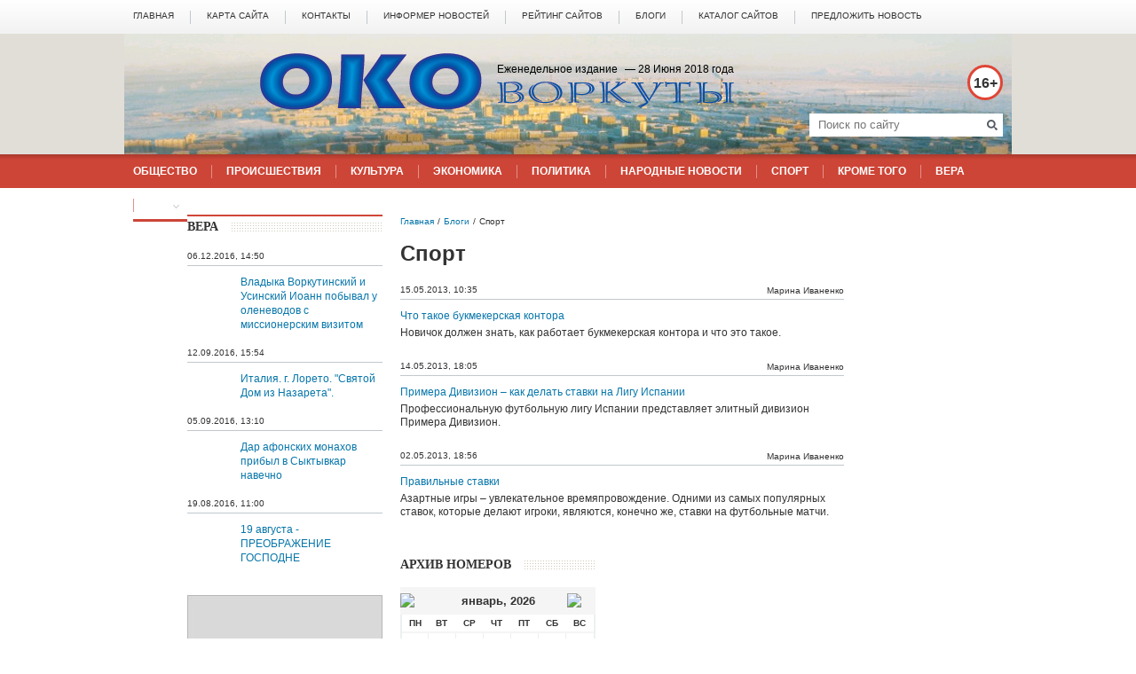

--- FILE ---
content_type: text/html; charset=utf-8
request_url: https://okovorkuty.ru/blogi/vse-o-sporte/
body_size: 21076
content:
<!DOCTYPE html>
<html lang='ru' xmlns='http://www.w3.org/1999/xhtml'>
<head>
	<meta charset='utf-8' />
	<title>Спорт</title>

	<link type='text/css' rel='stylesheet' href='/tpl/tri/css/tri.css?v=0.23815' />
	<link type='text/css' rel='stylesheet' href='/js/bxslider/jquery.bxslider.css' />
	<link type='text/css' rel='stylesheet' href='/js/fancybox/jquery.fancybox.css' />
<style type='text/css'>
.calend_table {
	background:#fff;
	color: #7f8c8d;
	width: 100%;
}

.calend_table td {
	vertical-align: middle !important;
}

.days_table {
	border: 2px solid #ecf0f1;
	border-top: none;
	border-bottom-width: 1px;
}

.days {
	font: bold 10px/19px "Arial";
	text-align: center;
	text-transform: uppercase;
	border-bottom: 2px solid #f5f5f5;
	color: #333;
}

.day, .no_day {
	font: normal 12px/30px "Arial";
	border-left: 1px solid #ecf0f1;
	border-bottom: 1px solid #ecf0f1;
	text-align: center;
	vertical-align: middle;
}
.day a {
	text-decoration: underline;
}
.day:hover {
	cursor: pointer;
	background: #d04638;
	color: #fff;
}
.day:hover a {
	color: #fff;
}

.days_table tr td.day:first-child {
	border-left: none;
}

.day_curr {
	font: 700 13px/30px "PT Sans Bold";
	color: #353535;
}


.navig_form {
	height: 31px;
	background: #f5f5f5;
	font-size: 0;
	line-height: 0;
}
.navig_date {
	width: 156px;
	font: bold 13px/31px "Arial";
	color: #333;
	vertical-align: top;
	text-align: center;
}
.navig_date a {
	color: #333;
}
.navig_date a:hover {
	text-decoration: underline;
}</style>
<script type='text/javascript'>var SUB_FOLDER = '', NETCAT_PATH = '/netcat/';</script>
<script type='text/javascript' src='/netcat/admin/js/lib.js'></script>
<script type='text/javascript' src='/netcat/modules/calendar/calendar.js'></script>

</head>
<body>
<div class='main'>

	<div class='navTop'><div class='col'><ul class='navUl'><li><a href='/' title='Главная' class='fst'><span>Главная</span></a></li><li><a href='/map-site/' title='Карта сайта'><span>Карта сайта</span></a></li><li><a href='/kontakty/' title='Контакты'><span>Контакты</span></a></li><li><a href='/news-for-informer/' title='Информер новостей'><span>Информер новостей</span></a></li><li><a href='/selection-of-sites/' title='Рейтинг сайтов'><span>Рейтинг сайтов</span></a></li><li><a href='/blogi/' title='Блоги'><span>Блоги</span></a></li><li><a href='/sites-of-catalog/' title='Каталог сайтов'><span>Каталог сайтов</span></a></li><li><a href='/narodnye-novosti/add_news.html' title='Предложить новость'><span>Предложить новость</span></a></li></ul></div></div>

	<div class='header'>
		<div class='col'>
			<div class='colRight'>
				<span class='teenNum'>16+</span>
				<div class='clear'></div>
				<form class='search' action='/search/' method='get'>
					<input type='hidden' name='action' value='index' />
					<input type='text' name='text' placeholder='Поиск по сайту' /><button type='submit'></button>
				</form>
			</div>
			<span class='lastNumDate'> &mdash; <span>28 Июня 2018 года</span></span>
			<div class='pprHead'>Око Воркуты</div>
			<span class='pprHeadDesc'>Еженедельное издание</span>
		</div>
	</div>
	
	<div class='nav'><div class='col'><ul class='navUl'><li><a href='/obshchestvo-stati/' title='Общество' class='fst'><span>Общество</span></a></li><li><a href='/zakon-i-proisshestviya/' title='Происшествия'><span>Происшествия</span></a></li><li><a href='/maintain-culture/' title='Культура'><span>Культура</span></a></li><li><a href='/vesti-ekonomiki/' title='Экономика'><span>Экономика</span></a></li><li><a href='/power-and-politics/' title='Политика'><span>Политика</span></a></li><li><a href='/narodnye-novosti/' title='Народные новости'><span>Народные новости</span></a></li><li><a href='/sportivnyye-dostizheniya/' title='Спорт'><span>Спорт</span></a></li><li><a href='/inaya-informatsiya/' title='Кроме того'><span>Кроме того</span></a></li><li><a href='/vera/' title='Вера'><span>Вера</span></a></li><li class='more'><a href='#' class='lst'><span>Ещё</span></a><div class='dropMenu nojs'><span class='arrow'><span class='l0'></span><span class='l1'></span><span class='l2'></span><span class='l3'></span><span class='l4'></span><span class='l5'></span><span class='l6'></span><span class='l7'></span></span><ul><li><a href='/afisha/' title='Афиша'>Афиша</a></li><li><a href='/question-and-answer-interview/' title='Интервью'>Интервью</a></li></ul></div></li></ul></div></div>

	
    
	<div class='content1'>
		<div class='col'>
		
			
		
			<div class='colLeft'>

				

				
<div class='section popular'><div class='secHead cRed'><h4>Вера</h4></div>
<div class='item fst'>
	<div class='head'>
		
		<span class='date'>06.12.2016, 14:50</span>
	</div>
	<a class='link' href='/vera/post-06-12-2016-vladyka-vorkutinskiy-i-usinskiy-ioann-pobyval-u-olenevodov-s-missionerskim-vizitom.html'>Владыка Воркутинский и Усинский Иоанн побывал у оленеводов с миссионерским визитом</a>
</div>
<div class='item'>
	<div class='head'>
		
		<span class='date'>12.09.2016, 15:54</span>
	</div>
	<a class='link' href='/vera/post-12-09-2016-italiya-g-loreto-svyatoy-dom-iz-nazareta.html'>Италия. г. Лорето. "Святой Дом из Назарета".</a>
</div>
<div class='item'>
	<div class='head'>
		
		<span class='date'>05.09.2016, 13:10</span>
	</div>
	<a class='link' href='/vera/post-05-09-2016-dar-afonskih-monahov-pribyl-v-syktyvkar-navechno.html'>Дар афонских монахов прибыл в Сыктывкар навечно</a>
</div>
<div class='item'>
	<div class='head'>
		
		<span class='date'>19.08.2016, 11:00</span>
	</div>
	<a class='link' href='/vera/post-19-08-2016-19-avgusta-preobrazhenie-gospodne.html'>19 августа - ПРЕОБРАЖЕНИЕ ГОСПОДНЕ</a>
</div></div>
			
				<a class='advBanners' href='/reklama-na-saite/'><img src='/tpl/tri/images/adv220x380.jpg' alt='' /></a>

				<div class='section'><div class='secHead cRed'><h4>Реклама</h4></div>
<img src='/files/1/199/Shuby_mart_.jpg' style='max-width: 220px;' /><div class='vsp'></div>
<img src='/files/1/199/Memorial3.jpg' style='max-width: 220px;' /><div class='vsp'></div>
<img src='/files/1/199/hudozhnik_fevral_.jpg' style='max-width: 220px;' /><div class='vsp'></div>
<img src='/files/1/199/Vanny.jpg' style='max-width: 220px;' /><div class='vsp'></div>
<img src='/files/1/199/Sauna_Fevral_.jpg' style='max-width: 220px;' /><div class='vsp'></div>
<img src='/files/1/199/GruzNov.jpg' style='max-width: 220px;' /><div class='vsp'></div><div class='clear'></div></div>				

				
<div class='section fotogalery bxslider1w'><div class='secHead cRed'><h4>Фотогалерея</h4></div><ul class='bxslider1' id='photo-slider'>
<li><a href='/photo-news/album_1.html'><img src='/files/56/115/0_5a736_1c983849__3_XL_thumb.jpg' /></a></li>
<li><a href='/photo-news/album_1.html'><img src='/files/56/115/0_732cf_6cd5974a__5_XL_thumb.jpg' /></a></li>
<li><a href='/photo-news/album_1.html'><img src='/files/56/115/0_71f3b_c2ec507b_XL_thumb.jpg' /></a></li>
<li><a href='/photo-news/album_1.html'><img src='/files/56/115/0_59db4_11a1664f_XL_thumb.jpg' /></a></li>
<li><a href='/photo-news/album_1.html'><img src='/files/56/115/0_65654_cc6e6480__7_XXL_thumb.jpg' /></a></li>
<li><a href='/photo-news/album_1.html'><img src='/files/56/115/0_5d15d_55193c9c_XL_thumb.jpg' /></a></li>
<li><a href='/photo-news/album_1.html'><img src='/files/56/115/0_67ca9_53b3cf18_XL_thumb.jpg' /></a></li>
<li><a href='/photo-news/album_1.html'><img src='/files/56/115/0_85880_90e1375c_XL_thumb.jpg' /></a></li></ul><div class='allFoto'><a class='button blue' href='/photo-news/'>Показать все фотографии</a></div></div>
				
				
		
			</div>

			<div class='colMid'>

<div class='breadcrumbs'><a href='/'>Главная</a> <span class='brdCrmbDelim'>/</span> <a href='/blogi/'>Блоги</a> <span class='brdCrmbDelim'>/</span> <span>Спорт</span></div>
<!-- content --><div class='section'><div class='secHead'><h1 class='subHeadh1'>Спорт</h1></div>
<div class='item fst'>
	<div class='head'>
		
		<span class='link2theme'>Марина Иваненко</span>
		<span class='date'>15.05.2013, 10:35</span>
	</div>
	<a class='link' href='/sportivnyye-dostizheniya/post-15-05-2013-chto-takoe-bukmekerskaya-kontora.html'>Что такое букмекерская контора</a>
	<div class='text'><noindex>Новичок должен знать, как работает букмекерская контора и что это такое.</noindex></div>
</div>
<div class='item'>
	<div class='head'>
		
		<span class='link2theme'>Марина Иваненко</span>
		<span class='date'>14.05.2013, 18:05</span>
	</div>
	<a class='link' href='/sportivnyye-dostizheniya/post-14-05-2013-primera-divizion-kak-delat-stavki-na-ligu-ispanii.html'>Примера Дивизион – как делать ставки на Лигу Испании</a>
	<div class='text'><noindex>Профессиональную футбольную лигу Испании представляет элитный дивизион Примера Дивизион.</noindex></div>
</div>
<div class='item'>
	<div class='head'>
		
		<span class='link2theme'>Марина Иваненко</span>
		<span class='date'>02.05.2013, 18:56</span>
	</div>
	<a class='link' href='/sportivnyye-dostizheniya/post-02-05-2013-pravilnye-stavki.html'>Правильные ставки</a>
	<div class='text'><noindex>Азартные игры &ndash; увлекательное времяпровождение. Одними из самых популярных ставок, которые делают игроки, являются, конечно же, ставки на футбольные матчи.</noindex></div>
</div></div>
<!-- /content -->
	
			</div>

			<div class='colRight'>
							
				<div id='nc_calendar_block'><div class='section archive'><div class='secHead'><h4>Архив номеров</h4></div><table cellpadding='0' cellspacing='0' class='calend_table'><tr class='navig_form'>
	<td class='navig_butt'><img src='/netcat/modules/calendar/images/left_arr_w_tri.png' onclick='nc_calendar_generate(20, 12, 2025); return false;' alt='декабрь' title='декабрь' /></td>
	<td class='navig_date'>
		<span class='month_link'><a href='/arkhivnyye-novosti/2026/01/'>январь</a></span>,
		<span class='year_link'><a href='/arkhivnyye-novosti/2026/'>2026</a></span>
	</td>
	<td class='navig_butt'><img src='/netcat/modules/calendar/images/right_arr_w_tri.png' onclick='nc_calendar_generate(20, 2, 2026); return false;' alt='февраль' title='февраль' /></td>
</tr><tr><td colspan='3'><table cellpadding='0' cellspacing='0' width='100%' class='days_table'><tr><td class='days'>пн</td><td class='days'>вт</td><td class='days'>ср</td><td class='days'>чт</td><td class='days'>пт</td><td class='days days_sun'>сб</td><td class='days days_sun_right'>вс</td></tr><tr><td class='day no_day'>&nbsp;</td><td class='day no_day'>&nbsp;</td><td class='day no_day'>&nbsp;</td><td class='day'>1</td><td class='day'>2</td><td class='day day_sun'>3</td><td class='day day_sun_right'>4</td></tr><tr><td class='day'>5</td><td class='day'>6</td><td class='day'>7</td><td class='day'>8</td><td class='day'>9</td><td class='day day_sun'>10</td><td class='day day_sun_right'>11</td></tr><tr><td class='day'>12</td><td class='day'>13</td><td class='day'>14</td><td class='day'>15</td><td class='day'>16</td><td class='day day_sun'>17</td><td class='day day_sun_right'>18</td></tr><tr><td class='day'>19</td><td class='day day_curr'>20</td><td class='day'>21</td><td class='day'>22</td><td class='day'>23</td><td class='day day_sun'>24</td><td class='day day_sun_right'>25</td></tr><tr><td class='day'>26</td><td class='day'>27</td><td class='day'>28</td><td class='day'>29</td><td class='day'>30</td><td class='day day_sun'>31</td><td class='day no_day_sun_right'>&nbsp;</td></tr><tr><td class='day no_day'>&nbsp;</td><td class='day no_day'>&nbsp;</td><td class='day no_day'>&nbsp;</td><td class='day no_day'>&nbsp;</td><td class='day no_day'>&nbsp;</td><td class='day no_day_sun'>&nbsp;</td><td class='day no_day_sun_right'>&nbsp;</td></tr></table></td></tr></table></div></div>
<input type='hidden' id='calendar_cc' value='118' />
<input type='hidden' id='calendar_theme' value='3' />
<input type='hidden' id='calendar_field' value='Date' />
<input type='hidden' id='calendar_filled' value='' />
<input type='hidden' id='calendar_querydate' value='' />


				<a href='/spasi-zhizn-vozmi-sobaku-iz-prijuta/' class='advBanners'><img src='/images/spasi.jpg' /></a>

				
<div class='section interview'><div class='secHead cRed'><h4>Афиша</h4></div>
<div class='item fst'>
	<div class='head'>
		
		<span class='date'>11.04.2016, 11:26</span>
	</div>
	<a class='link' href='/afisha/post-11-04-2016-gorodskaya-afisha-11-17-aprelya.html'>ГОРОДСКАЯ АФИША 11– 17 АПРЕЛЯ</a>
</div>
<div class='item'>
	<div class='head'>
		
		<span class='date'>21.03.2016, 11:51</span>
	</div>
	<a class='link' href='/afisha/post-21-03-2016-gorodskaya-afisha-25-marta-03-aprelya.html'>ГОРОДСКАЯ АФИША 25 МАРТА – 03 АПРЕЛЯ</a>
</div>
<div class='item'>
	<div class='head'>
		
		<span class='date'>18.03.2016, 15:00</span>
	</div>
	<a class='link' href='/afisha/post-18-03-2016-gorodskaya-afisha-18-27-marta.html'>ГОРОДСКАЯ АФИША 18 – 27 МАРТА</a>
</div>
<div class='item'>
	<div class='head'>
		
		<span class='date'>20.04.2015, 11:19</span>
	</div>
	<a class='link' href='/afisha/post-20-04-2015-biblionoch-2015.html'>Библионочь-2015</a>
</div></div>

				

				<div class='section popular'><div class='secHead cRed'><h4>Народные новости</h4></div>
<div class='item fst'>
	<div class='head'>
		<a class='link2theme' href='/narodnye-novosti/'>Народные новости</a>
		<span class='date'>25.03.2016, 11:12</span>
	</div>
	<img class='picSmall' src='/tpl/tri/images/picBigNo.jpg' />
	<a class='link' href='/narodnye-novosti/post-25-03-2016-virtualnaya-realnost-v-gpou-vgek.html'>Виртуальная реальность в ГПОУ "ВГЭК"</a>
</div>
<div class='item'>
	<div class='head'>
		<a class='link2theme' href='/narodnye-novosti/'>Народные новости</a>
		<span class='date'>01.05.2015, 02:17</span>
	</div>
	<img class='picSmall' src='/tpl/tri/images/picBigNo.jpg' />
	<a class='link' href='/narodnye-novosti/post-01-05-2015-70-letiyu-pobedy.html'>70-летию Победы</a>
</div>
<div class='item'>
	<div class='head'>
		<a class='link2theme' href='/narodnye-novosti/'>Народные новости</a>
		<span class='date'>05.03.2015, 00:00</span>
	</div>
	<img class='picSmall' src='/tpl/tri/images/picBigNo.jpg' />
	<a class='link' href='/narodnye-novosti/post-05-03-2015-obraschenie-lidera-obscherossiyskoy-politicheskoy-partii-volya-svetlany-peunovoy-prezidentu-rf-putinu-vv.html'>Обращение Лидера Общероссийской политической партии ВОЛЯ  Светланы Пеуновой  Президенту РФ Путину В.В</a>
</div>
<div class='item'>
	<div class='head'>
		<a class='link2theme' href='/narodnye-novosti/'>Народные новости</a>
		<span class='date'>07.02.2015, 11:32</span>
	</div>
	<img class='picSmall' src='/files/133/193/Mountain_sm.png' />
	<a class='link' href='/narodnye-novosti/post-07-02-2015-pohorony-po-vorkutinski.html'>Похороны по Воркутински.</a>
</div>
<div class='item'>
	<div class='head'>
		<a class='link2theme' href='/narodnye-novosti/'>Народные новости</a>
		<span class='date'>22.01.2015, 00:00</span>
	</div>
	<img class='picSmall' src='/files/133/193/2__2__sm.jpg' />
	<a class='link' href='/narodnye-novosti/post-22-01-2015-vorkutintsy-vyhodyat-na-avtoprobeg-rossiyu-na-koleni-ne-postavit.html'>Воркутинцы выходят на автопробег "Россию на колени не поставить!"</a>
</div>
<div class='item'>
	<div class='head'>
		<a class='link2theme' href='/narodnye-novosti/'>Народные новости</a>
		<span class='date'>08.10.2014, 00:00</span>
	</div>
	<img class='picSmall' src='/tpl/tri/images/picBigNo.jpg' />
	<a class='link' href='/narodnye-novosti/post-08-10-2014-na-zapravkah-podorozhalo-toplivo.html'>На заправках подорожало топливо</a>
</div></div>
	    
			</div>
	    		<div class='clear'></div>
	    		
			<a class='advBanners advOffers' href='/reklama-na-saite/'><img src='/tpl/tri/images/adv220x120.jpg' alt='Спаси жизнь - возьми собаку из приюта' title='Спаси жизнь - возьми собаку из приюта' /></a>
				<div class='section offersboard'><div class='secHead cMarine'><h4>Доска объявлений</h4></div><a href='/forums-advertisment/prodam-obyavleniya/' class='offers  fst'><span class='offersImg offersImg51'><span></span></span><span>Продам</span></a><a href='/forums-advertisment/help-services/' class='offers '><span class='offersImg offersImg53'><span></span></span><span>Услуги</span></a><a href='/forums-advertisment/willing-to-buy/' class='offers '><span class='offersImg offersImg52'><span></span></span><span>Куплю</span></a><a href='/forums-advertisment/employment-earnings/' class='offers '><span class='offersImg offersImg54'><span></span></span><span>Работа</span></a><a href='/forums-advertisment/razlichnyye-obyavleniya/' class='offers '><span class='offersImg offersImg55'><span></span></span><span>Разное</span></a><a href='/forums-advertisment/sdam/' class='offers '><span class='offersImg offersImg84'><span></span></span><span>Сдам</span></a><a href='/forums-advertisment/snimu/' class='offers '><span class='offersImg offersImg85'><span></span></span><span>Сниму</span></a></div>
				<div class='clear'></div>
		</div>
	</div>
	


	<div class='content1'>
		<div class='col'>
			
			<div class='advBannersBox'><div class='advBanners2 fst'>
<img src='/files/1/202/adv230x120_2.jpg' style='max-width: 230px;' alt='230x120' title='230x120' /></div></div>
		</div>
	
	</div>
<div style="position: fixed; bottom: 10px; right: 10px; height: 20px; width: 20px;" onclick="$('#mapPag').toggle();"></div><div id="mapPag" style="display: none; clear: both;"> <a href="/map/1.html">1</a>  <a href="/map/2.html">2</a>  <a href="/map/3.html">3</a>  <a href="/map/4.html">4</a>  <a href="/map/5.html">5</a>  <a href="/map/6.html">6</a> </div>
	<div class='hFooter'></div>
</div>
<div class='footer'>
	<div class='darker'>
		<div class='col'>
			<h4>УЧРЕДИТЕЛИ</h4>
			<p>ООО &laquo;ОКО&raquo;</p>
			<p class='lst'>Территориальным управлением министерства РФ по делам печати и телерадиовещания и средств массовых коммуникаций по Санкт-Петербургу Ленинградской области ПИ №3-6934 от 01.12.2003 г.</p>
			<div class='trio fst'>КОНТАКТЫ РЕДАКЦИИ</div>
			<div class='trio'></div>
			<div class='trio lst'>ГЛАВНЫЙ РЕДАКТОР</div>
			<div class='clear'></div>
		</div>
	</div>
	<div class='col'>
		<div class='trio fst'>
			<span>169900, г. Воркута, ул.Ленина, д.6, оф.8</span>
			<span><span class='undl'>e-mail:  <script>document.write("oko"+"vork"+"uta"+"@ma"+"il.r"+"u");</script></span>
		</div>
		<div class='trio snd'>
			<span>О.Г.Богданова</span>
			<span>Телефон: 3-00-68</span>
		</div>
		<div class='trio lst'>
			<span>редакция (факс) - 7-04-40</span>
			<span>гл. бухгалтер - 6-57-19</span>
<div class='counter'><noindex>
<!--LiveInternet counter--><script type="text/javascript"><!--
document.write("<a href='//www.liveinternet.ru/click' "+
"target=_blank><img src='//counter.yadro.ru/hit?t41.11;r"+
escape(document.referrer)+((typeof(screen)=="undefined")?"":
";s"+screen.width+"*"+screen.height+"*"+(screen.colorDepth?
screen.colorDepth:screen.pixelDepth))+";u"+escape(document.URL)+
";"+Math.random()+
"' alt='' title='LiveInternet' "+
"border='0' width='31' height='31'><\/a>")
//--></script><!--/LiveInternet-->
</noindex></div>
		</div>
		<div class='clear'></div>
	</div>
</div>

<script type='text/javascript' src='/js/jquery-1.10.2.min.js'></script>
<script src='/js/bxslider/jquery.bxslider.min.js'></script>
<script src='/js/fancybox/jquery.fancybox.pack.js'></script>
<script type='text/javascript' src='/tpl/tri/js/tri.js'></script>
</body>
</html>

--- FILE ---
content_type: text/css
request_url: https://okovorkuty.ru/tpl/tri/css/tri.css?v=0.23815
body_size: 34735
content:
@font-face {
  font-family: 'Museo Cyrillic 500';
  font-style: normal;
  font-weight: 500;
  src: url(../fonts/Museo_Cyrillic_500.eot);
  src: local('Museo_Cyrillic_500'), local('Museo_Cyrillic_500'), url(../fonts/Museo_Cyrillic_500.woff) format('woff');
}
@font-face {
  font-family: 'PT Sans';
  font-style: normal;
  font-weight: 400;
  src: url(../fonts/PT_Sans.eot);
  src: local('PT Sans'), local('PTSans-Regular'), url(http://themes.googleusercontent.com/static/fonts/ptsans/v5/yrzXiAvgeQQdopyG8QSg8Q.woff) format('woff');
}
@font-face {
  font-family: 'PT Sans Bold';
  font-style: normal;
  font-weight: 700;
  src: url(../fonts/PT_Sans_Bold.eot);
  src: local('PT Sans Bold'), local('PTSans-Bold'), url(http://themes.googleusercontent.com/static/fonts/ptsans/v5/g46X4VH_KHOWAAa-HpnGPhsxEYwM7FgeyaSgU71cLG0.woff) format('woff');
}
@font-face {
  font-family: 'PT Sans Narrow';
  font-style: normal;
  font-weight: 400;
  src: url(../fonts/PT_Sans_Narrow.eot);
  src: local('PT Sans Narrow'), local('PTSans-Narrow'), url(http://themes.googleusercontent.com/static/fonts/ptsansnarrow/v4/UyYrYy3ltEffJV9QueSi4S4mX3cpNo8MnLri8k21-rs.woff) format('woff');
}
@font-face {
  font-family: 'PT Sans Narrow Bold';
  font-style: normal;
  font-weight: 700;
  src: url(../fonts/PT_Sans_Narrow_Bold.eot);
  src: local('PT Sans Narrow Bold'), local('PTSans-NarrowBold'), url(http://themes.googleusercontent.com/static/fonts/ptsansnarrow/v4/Q_pTky3Sc3ubRibGToTAYigwe3ZcNEyK1ut-Sjba9Qg.woff) format('woff');
}

body, div, img, p, span, ul, li, input, button, h1, h2, h3, h4, h5, a, label, textarea {margin: 0; padding: 0}
a:active, a:focus, img, input, select, textarea {outline: 0}
img, input, textarea, hr, button {border:none}
textarea {resize:none}
ul {list-style: none}
html, body {height: 100%}
body {cursor: default; font-family: Arial, sans-serif; font: normal 12px/15px "Arial"; color: #333; background: #fff}
a, a:visited {color: #0776aa; text-decoration: none}
a:hover, a:active {color: #d04638; text-decoration: underline}
.clear {clear: both}
.floatLeft {float: left}
.floatRight {float: right}
.button {display: inline-block; height: 25px; font: bold 10px/25px "Arial"; *line-height: 10px; color: #fff !important; padding: 0 16px; border-radius: 5px}
input.button {*padding: 0 !important}
.button:hover {text-decoration: none !important}
a.button {*line-height: 26px}
.button.blue {
background: #0776aa;
background: -moz-linear-gradient(top,  #0776aa 0%, #005d91 100%);
background: -webkit-gradient(linear, left top, left bottom, color-stop(0%,#0776aa), color-stop(100%,#005d91));
background: -webkit-linear-gradient(top,  #0776aa 0%,#005d91 100%);
background: -o-linear-gradient(top,  #0776aa 0%,#005d91 100%);
background: -ms-linear-gradient(top,  #0776aa 0%,#005d91 100%);
background: linear-gradient(to bottom,  #0776aa 0%,#005d91 100%);
filter: progid:DXImageTransform.Microsoft.gradient( startColorstr='#0776aa', endColorstr='#005d91',GradientType=0 );
text-transform: uppercase;r
}
.button.blue:hover {
background: #00507f;
background: -moz-linear-gradient(top,  #00507f 0%, #046998 100%);
background: -webkit-gradient(linear, left top, left bottom, color-stop(0%,#00507f), color-stop(100%,#046998));
background: -webkit-linear-gradient(top,  #00507f 0%,#046998 100%);
background: -o-linear-gradient(top,  #00507f 0%,#046998 100%);
background: -ms-linear-gradient(top,  #00507f 0%,#046998 100%);
background: linear-gradient(to bottom,  #00507f 0%,#046998 100%);
filter: progid:DXImageTransform.Microsoft.gradient( startColorstr='#00507f', endColorstr='#046998',GradientType=0 );
}
.button.gray {
background: #b9b9b9;
background: -moz-linear-gradient(top,  #b9b9b9 0%, #a0a0a0 100%);
background: -webkit-gradient(linear, left top, left bottom, color-stop(0%,#b9b9b9), color-stop(100%,#a0a0a0));
background: -webkit-linear-gradient(top,  #b9b9b9 0%,#a0a0a0 100%);
background: -o-linear-gradient(top,  #b9b9b9 0%,#a0a0a0 100%);
background: -ms-linear-gradient(top,  #b9b9b9 0%,#a0a0a0 100%);
background: linear-gradient(to bottom,  #b9b9b9 0%,#a0a0a0 100%);
filter: progid:DXImageTransform.Microsoft.gradient( startColorstr='#b9b9b9', endColorstr='#a0a0a0',GradientType=0 );
}
.button.gray:hover {
background: #898989;
background: -moz-linear-gradient(top,  #898989 0%, #a2a2a2 100%);
background: -webkit-gradient(linear, left top, left bottom, color-stop(0%,#898989), color-stop(100%,#a2a2a2));
background: -webkit-linear-gradient(top,  #898989 0%,#a2a2a2 100%);
background: -o-linear-gradient(top,  #898989 0%,#a2a2a2 100%);
background: -ms-linear-gradient(top,  #898989 0%,#a2a2a2 100%);
background: linear-gradient(to bottom,  #898989 0%,#a2a2a2 100%);
filter: progid:DXImageTransform.Microsoft.gradient( startColorstr='#898989', endColorstr='#a2a2a2',GradientType=0 );
}
.date {font: normal 10px/12px "Arial"}
.main {min-height: 100%}
.col {width: 980px; margin: 0 auto}

/*header*/
.header {height: 136px/*145px*/;
background-color: #06618c;
background-color: -moz-linear-gradient(top,  #06618c 0%, #0776aa 10%, #0776aa 100%);
background-color: -webkit-gradient(linear, left top, left bottom, color-stop(0%,#06618c), color-stop(10%,#0776aa), color-stop(100%,#0776aa));
background-color: -webkit-linear-gradient(top,  #06618c 0%,#0776aa 10%,#0776aa 100%);
background-color: -o-linear-gradient(top,  #06618c 0%,#0776aa 10%,#0776aa 100%);
background-color: -ms-linear-gradient(top,  #06618c 0%,#0776aa 10%,#0776aa 100%);
background-color: linear-gradient(to bottom,  #06618c 0%,#0776aa 10%,#0776aa 100%);
filter: progid:DXImageTransform.Microsoft.gradient( startColorstr='#06618c', endColorstr='#0776aa',GradientType=0 );
background: #e1ded7 url(../images/shapka.jpg) center 0 no-repeat;
}
.header .col {height: 129px; color: #a4e2ff; position: relative;}
.header .colRight {float: right; text-align: right; padding-top: 35px; width: 220px}
.teenNum {display: block; color: #333; font: bold 16px/36px "Arial"; width: 34px; height: 34px; text-align: center; float: right; border: 3px solid #e04535; border-radius: 25px; background: #fff; margin-bottom: 15px; *margin-bottom: -10px}
.lastNumDate {display: block; font-size:12px;  _padding-top: 30px; position: absolute; color: #000; top: 33px; left: 554px;}
.pprHead {font: bold 50px/50px "Verdana"; display: inline-block; text-transform: uppercase; color: #fff; text-indent: -9999px;}
.pprHeadDesc {display: block; font-size: 12px; margin: 5px 0 0 0; position: absolute; color: #000; top: 28px; left: 410px;}
.search {font-size: 0; line-height: 0; clear: right}
.search > input, .search > button {height: 26px; vertical-align: top}
.search > input {width: 174px; background: #fff; padding: 0 10px; line-height: 26px; color: #777}
.search > button, .search-button {width: 24px; background: #fff url(../images/searchButBg.png) center; *margin-top: 1px}
.search-button {text-indent: -9999px; width: 31px; height: 31px; background-position: center center; border: 1px solid #bebebe; margin-left: -4px; background-color: #f5f5f5;}

/*nav*/
.nav {
background: #ab3a2e;
background: -moz-linear-gradient(top,  #ab3a2e 0%, #cd4537 16%, #cd4537 100%);
background: -webkit-gradient(linear, left top, left bottom, color-stop(0%,#ab3a2e), color-stop(16%,#cd4537), color-stop(100%,#cd4537));
background: -webkit-linear-gradient(top,  #ab3a2e 0%,#cd4537 16%,#cd4537 100%);
background: -o-linear-gradient(top,  #ab3a2e 0%,#cd4537 16%,#cd4537 100%);
background: -ms-linear-gradient(top,  #ab3a2e 0%,#cd4537 16%,#cd4537 100%);
background: linear-gradient(to bottom,  #ab3a2e 0%,#cd4537 16%,#cd4537 100%);
filter: progid:DXImageTransform.Microsoft.gradient( startColorstr='#ab3a2e', endColorstr='#cd4537',GradientType=0 );
}
.navUl {height: 38px}
.navUl > li {position: relative; float: left; text-transform: uppercase;}
.navUl > li > a, .navUl > li > a:visited {display: block; color: #fff; font: bold 12px "Arial"; border-bottom: 3px solid #cd4537; height: 35px}
.navUl > li > a:hover {border-bottom: 3px solid #ffad2d; *text-decoration: none}
.navUl > li > a span {display: inline-block; padding: 0 16px; text-align: center; border-left: 1px solid #e39088; margin-top: 12px; height: 15px; cursor: pointer}
.navUl > li > a.fst span {border-left: none !important; padding-left: 0 !important}
ul.navUl li:hover .dropMenu {display: block !important}
.more > a {background: url(../images/more.png) no-repeat 45px 18px !important; *padding-top: 0 !important}

/*nav dropdown menu*/
.dropMenu {display: none; position: absolute; padding-top: 3px; z-index: 2; right: 0; *margin-top: 38px}
ul.navUl ul {white-space: nowrap; padding: 7px 0; background: #d04638}
ul.navUl ul a, ul.navUl ul a:visited {display: block; padding: 0 12px; font: normal 12px/20px "Arial"; color: #fff}
.navUl .arrow {display: block; height: 6px}
.navUl .arrow span {display: block; position: absolute; height: 1px; background: #d04638}
.navUl .arrow .l0 {width: 0px; right: 12px; top: 2px}
.navUl .arrow .l1 {width: 2px; right: 11px; top: 3px}
.navUl .arrow .l2 {width: 4px; right: 10px; top: 4px}
.navUl .arrow .l3 {width: 6px; right: 9px; top: 5px}
.navUl .arrow .l4 {width: 8px; right: 8px; top: 6px}
.navUl .arrow .l5 {width: 10px; right: 7px; top: 7px}
.navUl .arrow .l6 {width: 12px; right: 6px; top: 8px}
.navUl .arrow .l7 {width: 14px; right: 5px; top: 9px}

.navTop {
background: #ffffff;
background: -moz-linear-gradient(top,  #ffffff 0%, #f2f2f2 100%);
background: -webkit-gradient(linear, left top, left bottom, color-stop(0%,#ffffff), color-stop(100%,#f2f2f2));
background: -webkit-linear-gradient(top,  #ffffff 0%,#f2f2f2 100%);
background: -o-linear-gradient(top,  #ffffff 0%,#f2f2f2 100%);
background: -ms-linear-gradient(top,  #ffffff 0%,#f2f2f2 100%);
background: linear-gradient(to bottom,  #ffffff 0%,#f2f2f2 100%);
filter: progid:DXImageTransform.Microsoft.gradient( startColorstr='#ffffff', endColorstr='#f2f2f2',GradientType=0 );
}
.navTop .navUl > li > a, .navTop .navUl > li > a:visited {color: #333; font: normal 10px "Arial"; border-bottom: 3px solid #f2f2f2;}
.navTop .navUl > li > a span {border-left: 1px solid #c1c8cc; padding: 0 18px}
.navTop .navUl > li > a:hover {border-bottom: 3px solid #c1c8cc; color: #0776aa}
.navTop .more > a {background: url(../images/more2.png) no-repeat 45px 18px !important}
.navTop ul.navUl ul {background: #fafafa;
-moz-box-shadow: 0 0 19px rgba(0,0,0,0.5);
-webkit-box-shadow: 0 0 19px rgba(0,0,0,0.5);
box-shadow: 0 0 19px rgba(0,0,0,0.5);
}
.navTop ul.navUl ul a, .navTop ul.navUl ul a:visited {color: #333}
.navTop .navUl .arrow span {background: #fafafa}

/*footer*/
.footer {height: 305px; background: #0776aa; color: #fff}
.hFooter {height: 305px}
.footer {margin-top: -305px}
.darker {height: 190px}
.darker .col {height: 180px; padding-top: 20px}
.trio {float: left; vertical-align: top}
.trio.fst {width: 295px; padding-right: 10px}
.trio.snd {width: 320px}
.trio.lst {width: 355px}
.darker .trio {height: 51px}
.darker .trio, .darker h4 {font: bold 12px/51px "Arial"}
.darker p.lst {margin-bottom: 20px}
.footer > .col {height: 97px}
.trio > span {display: block}
.counter {float: right}

.content1 .col {padding-top: 30px}
.content1 .colLeft, .content1 .colMid, .content1 .colRight {float: left}
.content1 .colLeft, .content1 .colRight {width: 220px}
.content1 .colLeft, .content1 .colMid {margin-right: 20px}
.content1 .colMid {width: 500px}
.colMidLeft {width: 740px}

.section {margin-bottom: 30px}
.secHead {margin-bottom: 13px; background: url(../images/secHeadBg.png) repeat-x 5px}
.secHead h4 {display: inline-block; *display: inline; *zoom: 1; font: 700 14px/24px "PT Sans Bold"; color: #333; padding-right: 14px; background: #fff; text-transform: uppercase;}
.secHead.cRed {border-top: 2px solid #d04638}
.secHead.cMarine {border-top: 2px solid #0776aa}
.section.small {width: 220px; float: left}

.section > .item {overflow: hidden; padding-top: 12px}
.section > .item.fst {padding-top: 0}
.section > .item.lst {padding-bottom: 0}
.section > .item .head {border-bottom: 1px solid #c1c8cc; margin-bottom: 10px; padding-bottom: 3px}
.section > .item img {float: left}
.section > .item .date {display: inline-block; margin-bottom: 1px}
.section.borders > .item {border-top: 1px solid #fff; border-bottom: 1px solid #c1c8cc}
.section.borders > .item.fst {border-top: none}
.section.borders > .item.lst {border-bottom: none}

/*colMidLeft*/
.mainNews .items {float: left}
.mainNews .items .item {width: 440px; display: none}
.mainNews .items .item.active {display: block}
.mainNews .item img {width: 472px; height: 284px; padding: 3px; background: #fff; border: 1px solid #c1c8cc; margin-bottom: 10px}
.mainNews .date {display: block; margin-bottom: 2px; color: #333}
.mainNews .items .link {font: bold 14px/18px "Arial"; display: inline}
.mainNews .items .link:hover {text-decoration: none; border-bottom: 2px solid #d04638}
.mainNews .items p {color: #000; margin-top: 5px}

.mainNews .pag {float: right}
.mainNews .pag .item {display: block; width: 221px; height: 58px; border-left: 3px solid #c1c8cc; border-top: 1px solid #c1c8cc; padding: 8px 0 10px 19px; overflow: hidden}
.mainNews .pag .item.fst {height: 59px; border-top: none}
.mainNews .pag .item:hover {background: #fff; text-decoration: none}
.mainNews .pag .item:hover .link {text-decoration: underline}
.mainNews .pag .item .cur {display: none; width: 10px; height: 14px; position: absolute; background: url(../images/mainNewsPag.png); margin: 28px 0 0 -22px}
.mainNews .pag .item.active .cur {display: block}

.link2theme {color: #333 !important; float: right; font: normal 10px/12px "Arial"; margin-top: 3px}
.link2theme:hover {color: #d04638 !important}

/*advBanners*/
.advBanners {display: block; clear: both; margin-bottom: 21px;}
.advBanners img {display: block}
.content1 .colRight .advBanners {margin-bottom: 30px}
.content1 .colMid .advBanners {margin-top: 0}
.advBannersBox {overflow: hidden; margin-bottom: 39px}
.advBanners2 {display: block; font-size: 0; line-height: 0}
.advBannersBox .advBanners2 {margin-left: 20px; float: left}
.advBannersBox .advBanners2.fst {margin-left: 0}
.adv480x60, .adv980x120 {margin-bottom: 20px}
.advBannersBox .adv460x80 {margin-bottom: 20px}

/*archive*/
.calendar {height: 215px}
.calendarHead {height: 31px; background: #f5f5f5; font-size: 0; line-height: 0}
.calendarHead > * {display: inline-block; height: 31px}
.calendarHead a {width: 31px; background: url(../images/month.png)}
.calendarHead .date {width: 156px; font: bold 13px/31px "Arial"; vertical-align: top; text-align: center}
.prevMonth {float: left}
.nextMonth {background-position: bottom !important; float: right}
.dayNames {background: #fff; font: bold 10px/19px "Arial"; border-left: 2px solid #ecf0f1; border-right: 2px solid #ecf0f1; text-align: center}
.dayNames span {padding: 0 7px}
.nums {background: #fff; border: 1px solid #ecf0f1; border-right: 2px solid #ecf0f1; border-top: 2px solid #ecf0f1; overflow: hidden}
.nums > a {display: block; float: left; font: normal 12px/30px "Arial"; width: 30px; border-left: 1px solid #ecf0f1; border-bottom: 1px solid #ecf0f1; text-align: center; color: #0776aa}
.nums > a:hover {background: #d04638; color: #fff}
.nums .gray {color: #7f8c8d}
.nums .grayLight {color: #ecf0f1; text-decoration: none}
.nums .cur {font: bold 12px/30px "Arial"; color: #353535}

.picSmall {width: 50px; height: 50px; margin: 0 10px 8px 0}
.popular .item .link, .lastNum .item .link, .sameMat .item .link {margin-left: 60px}

/*slider*/
.sDescBg, .sDesc {height: 73px; position: absolute; bottom: 0; left: 0}
.sDescBg {width: 460px; background: #000; opacity: 0.5; filter: alpha(opacity = 50);}
.sDesc {display: block; width: 444px; padding: 0 8px}
.sDesc:hover {text-decoration: none}
.sDesc span {display: block; color: #fff !important; font: normal 13px/16px "Arial"; margin-top: 5px}
.sDesc .date {font-size: 12px; color: #ccc !important; margin-top: 8px}

/*bxslider restyle*/
.bx-wrapper {margin-bottom: 0 !important}
.bx-wrapper .bx-pager {bottom: -21px !important}
.bx-wrapper .bx-viewport {border: none !important; left: 0 !important;
 -moz-box-shadow: 0 0 0px #ccc !important;
 -webkit-box-shadow: 0 0 0px #ccc !important;
 box-shadow: 0 0 0px #ccc !important;
}
.bx-wrapper .bx-pager.bx-default-pager a {width: 8px !important; height: 8px !important; margin: 0 3px !important; background: url(../images/bxslider1pag.png) !important;
  -moz-border-radius: 0 !important;
  -webkit-border-radius: 0 !important;
  border-radius: 0 !important;
}
.bx-wrapper .bx-pager.bx-default-pager a.active {background-position: bottom !important}

/*fotogalery slider*/
.bxslider1w .bxslider1 img {height: 133px; width: 220px}
.bxslider1w .bx-controls-direction a {width: 17px !important; height: 133px !important; top: 16px !important}
.bxslider1w .bx-prev {background: url(../images/bxslider1.png) left top !important; left: 0 !important}
.bxslider1w .bx-next {background: url(../images/bxslider1.png) right top !important; right: 0 !important}
.bxslider1w .bx-prev:hover {background-position: left bottom !important}
.bxslider1w .bx-next:hover {background-position: right bottom !important}
.bx-wrapper .bx-controls-direction a {z-index: 2 !important}
.allFoto {text-align: center}
.allFoto a {display: inline-block; margin-top: 25px; text-align: center}

/*page 1 newsSlider*/
.page1 .bx-controls.bx-has-pager {position: absolute; width: 100%; height: 20px; top: 8px}
.page1 .bx-pager.bx-default-pager {padding-top: 0 !important; bottom: 0 !important; text-align: left !important; padding-left: 6px !important}
.page1 .bx-wrapper .bx-pager.bx-default-pager a {background: url(../images/bxSlider2pag.png) !important; width: 18px !important; height: 18px !important}
.page1 .bxslider2 .sDesc {text-decoration: none}

.bxslider1 li, .bxslider2 li, .newsSlider li {*width: auto !important}

/*page 2 news slider*/
.newsSliderBox {margin-bottom: 35px}
.newsSliderBox.tri2 {margin-bottom: 28px}
.newsSliderBox li {font-size: 0; line-height: 0}
.slider3Pager3 {height: 67px; overflow: hidden; margin-top: 10px; position: relative}
.slider3Pager3 .sliderThumb {display: block; height: 77px; float: left; margin-right: 10px}
.sliderThumb, .slider3Pager3 img {width: 110px}
.sliderThumb {background: url(../images/picBigNo.jpg) center}
.slider3Pager3 img {height: 67px}
.newsSliderBox.tri2 .slider3ctrls, .newsSliderBox.tri2 .bx-prev, .newsSliderBox.tri2 .bx-next {display: block; width: 20px; height: 32px; position: absolute; left: 480px}
.newsSliderBox.tri2 .bx-prev {background: #c8c8c8 url(../images/sliderBox.png) bottom; top: 26px;}
.newsSliderBox.tri2 .bx-next {background: #c8c8c8 url(../images/sliderBox.png); top: 60px;}
.newsSliderBox.tri2 .bx-prev:hover {background-position: bottom;}
.newsSliderBox.tri2 .bx-next:hover {background-position: 0 0;}
.newsSliderBox.tri2 .sDescBg, .newsSliderBox.tri2 .sDesc {display: none}
.newsSliderOpaBg, .newsSliderImgBg {position: fixed; z-index: 3; width: 100%; height: 100%; left: 0; top: 0; display: none}
.newsSliderOpaBg {background: #000; filter: progid:DXImageTransform.Microsoft.Alpha(opacity = 80); *filter: alpha(opacity=80); opacity: 0.8}
.newsSliderImgBg {text-align: center; line-height: 100%}
.newsSliderImg {position: absolute; top: 50%; left: 50%;}
.newsSlider {height: 302px; position: relative; background: #f5f5f5 url(../images/picBigNo.jpg) no-repeat center}
.newsSlider, .newsSliderBox .newsSlider .item img {width: 500px}
.newsSlider .imgW {display: block; line-height: 0}
.newsSlider .item {float: left; display: none}
.newsSlider .item.cur {display: block}

.link {display: block; margin: 0 0 4px 0; line-height: 16px}
.link > span {display: inline-block}
.comments, .watchs {float: right; display: inline-block; margin: 1px 0 0 10px; font-size: 11px; padding-left: 20px; color: #333 !important}
.comments:hover span, .watchs:hover span {border-bottom: 1px solid #333; color: #333}
.comments {background: url(../images/comments.png) no-repeat left center}
.watchs {background: url(../images/watchs.png) no-repeat left center}
.text {margin-bottom: 10px}

/*lastPub*/
.lastPub {overflow: hidden}
.lastPub .item .head {border-bottom: 1px solid #c1c8cc}
.lastPub .item img, .themePub .item img {width: 100px; height: 100px; margin: 2px 10px 10px 0}
.lastPub .item .link, .themePub .item .link {font: bold 14px "Arial"; display: inline}
.lastPub .item .link:hover, .themePub .item .link:hover {text-decoration: none; border-bottom: 2px solid #d04638}
.lastPub .item .text, .themePub .item .text {margin: 8px 0 0 110px}

/*themePub*/
.insetBox {height: 23px; border-bottom: 3px solid #d04638; margin-bottom: 18px}
.insetBox a {display: block; height: 22px; background: #f5f5f5; text-align: center; margin-left: 3px; font: 400 13px/22px "PT Sans"; color: #333 !important; padding-top: 1px; float: left}
.insetBox a:hover, .insetBox a.active {background: #d04638; color: #fff !important; font: 700 14px/23px "PT Sans Bold"; text-decoration: none}
.insetBox a.fst {margin-left: 0}
.insetLink1 {width: 113px}
.insetLink2 {width: 147px}
.insetLink3 {width: 106px}
.insetLink4 {width: 125px}
.ptab {display: none;}
.themePub {margin-top: 39px}
.themePub .item {margin-bottom: 10px}

/*offersboard*/
.advOffers {float: right}
.offersboard {width: 740px; overflow: hidden; height: 123px;}
.offers {display: block; float: left; width: 100px; margin: 0 0 5px 28px}
.offers * {cursor: pointer}
.offers.fst {margin-left: 0}
.offers span {display: block; text-align: center; font-size: 12px}
.offersImg {display: block; width: 98px; border: 1px solid #0776aa; margin-bottom: 3px}
.offersImg span {display: block; width: 96px; height: 57px; margin: 1px}
.offersImg51 span {background: #0776aa url(../images/offers1.png) no-repeat center}
.offersImg52 span {background: #0776aa url(../images/offers2.png) no-repeat center}
.offersImg53 span {background: #0776aa url(../images/offers3.png) no-repeat center}
.offersImg54 span {background: #0776aa url(../images/offers4.png) no-repeat center}
.offersImg55 span {background: #0776aa url(../images/offers5.png) no-repeat center}
.offersImg86 span {background: #0776aa url(../images/offers6.png) no-repeat center}
.offers:hover {color: #d04638; text-decoration: underline}
.offers:hover .offersImg {border: 1px solid #d04638}
.offers:hover .offersImg span {background-color: #d04638}

/*discuss*/
.discuss .item {padding: 10px 0 6px}
.discuss .item .head {border-bottom: 1px solid #dfe4d4; padding-bottom: 6px}
.discuss .text {margin: 5px 0 0 0; font-style: italic}
.cmtNick {display: block; font-size: 10px; padding-top: 3px}

/*interview*/
.interview .item {padding: 8px 0 6px}
.interview .item .head {overflow: hidden}

/*survey*/
.survey {margin-top: 18px}
.question {display: block; font: bold 12px/16px "Arial"; color: #353535; margin-bottom: 15px}
.checkboxW {margin-bottom: 10px}
.form1 .checkbox {width: 13px; height: 13px; margin: 3px 0 0 10px; float: left; position: relative}
.form1 .checkbox input { position: absolute; *top: -4px; *left: -4px; margin: 0 !important}
.form1 .checkboxW .desc {display: block; margin-left: 33px}
.results {float: right}

/*contents*/
.content2 .colLeft, .content2 .colRight {width: 480px}
.content2 .colLeft {float: left; padding-right: 10px}
.content2 .colRight {float: right; padding-left: 10px}
.content3 {background: #f5f5f5}
.content3 .advBanners {float: right; margin-top: 0}
.content3 .col {padding: 36px 0}

.content2 .colLeft .section .section .secHead, .content2 .colRight .section .section .secHead {background: none}
.blogs > .secHead, .cat > .secHead {margin-bottom: 18px}

/*lastBlogs*/
.lastBlogs {width: 320px; float: left}
.lastBlogs .item {padding-top: 9px}
.lastBlogs .name {font-size: 12px; color: #777}
.lastBlogs .item .head {margin-bottom: 3px}
.lastBlogs .link {margin-bottom: 0}
.lastBlogs .button {margin-top: 16px}
.itemHide {display: none;}
.blogsName {font: 700 18px/20px "PT Sans Bold"; margin-bottom: 10px;}
.blogsItem {margin-bottom: 8px;}
.blogsItem .date {padding-right: 4px; border-right: 1px solid #333;}

/*popBlogs*/
.popBlogs {width: 140px; float: right}
.popBlogs .item {margin-bottom: 9px; padding: 0 0 0 22px; background: url(../images/marker.png) no-repeat 9px 5px}
.popBlogs .item .link, .cat .item .link, .lastAdd .item > a {margin: 0}
.popBlogs .button {margin: 4px 0 0 14px}
.famNam {display: block; font: normal 10px/12px "Arial"}

.rate .secHead h4, .lastAdd .secHead h4 {background: #f5f5f5}
.cat .item, .lastAdd .item, .lastAdd .rating-item a {margin-bottom: 2px; padding: 0 0 0 13px; background: url(../images/marker.png) no-repeat left 5px}
.lastAdd, .rate, .content2 .colLeft .section .section, .content2 .colRight .section .section {margin-bottom: 0 !important}
/*lastAdd*/
.lastAdd {width: 220px; float: right}
.lastAdd .item > * {display: block}
.lastAdd .rating-item a {display: block; margin-bottom: 0;}
.curPlace {font-size: 10px; padding-left: 13px;}

/*cat*/
.cat {overflow: hidden}
.catCol {width: 150px; float: left; margin-left: 15px}
.catCol.fst {margin-left: 0}
.catCount {padding: 0 3px; *height: 13px; *line-height: 13px; text-decoration: none !important; color: #d04638; background: #fff; margin-left: 5px}

/*rate*/
.rate {width: 740px; overflow: hidden}
.rate .catCol {padding-right: 5px; width: 219px}
.rate .text {margin-bottom: 16px; color: #000}
.rate .text a {text-decoration: underline}
.rate ol {margin: 0; padding: 0;}
.rate .rating-item {margin-bottom: 5px; border-radius: 4px; font: 700 32px/55px "PT Sans Bold"; background: #d04638; color: #fff; position: relative; list-style-position: inside; padding-left: 8px;}
.rate .rating-item .site {width: 100%; height: 55px; background: #fff; font: bold 14px "Arial"; position: absolute; padding-left: 13px; top:0; left: 46px; border-top-right-radius: 4px; border-bottom-right-radius: 4px; color: #000;}
.rate .rating-item .site span {display: block; font: bold 14px "Arial"; color: #333; padding: 12px 0 1px}
.rate .rating-item .site a {font: normal 12px/15px "Arial";}
.rate .rating-item .site a.fst {margin-right: 24px}

.listItem {display: block}
.listItem .num {margin-right: 5px; float: left}
.listItem .text {display: block; margin: 0 0 0 14px}
.rate .listItem {margin-bottom: 16px}
.rate .listItem .num {font: 700 13px "PT Sans Bold"; color: #000}

/*informer*/
.informer .colLeft, .informer .colRight {width: 480px}
.informer > .text {margin-bottom: 20px}
.informer .listItem {margin-bottom: 5px}
.radio {display: inline-block; *display: inline; *zoom: 1; width: 14px; height: 14px; position: relative; bottom: -2px; *bottom: 2px; margin: 0 3px 0 8px}
.radio input {margin-right: 2px}
.newsCountW {margin-bottom: 12px}
.newsCountW input {width: 14px; height: 14px;}
.newsCountW > span {font: 400 13px "PT Sans"}
.informer .button {margin-right: 10px; float: left; margin-bottom: 17px}
.code {width: 448px; height: 50px; border: 1px solid #e0e0e0; clear: both; margin-bottom: 0; background: #fff}

/*breadcrumbs*/
.breadcrumbs {font-size: 10px; color: #333; text-align: justify; margin-bottom: 16px}
.brdCrmbDelim {display: inline-block; width: 4px; height: 6px; *vertical-align: top; padding-left: 1px; *padding-top: 1px}

/*news page2*/
.news.page2 {margin-bottom: 22px}
.newsHeadh2 {font: bold 20px/22px "Arial"; padding-bottom: 7px; border-bottom: 1px solid #c1c8cc}
.subHeadh1 {font: bold 24px/26px "Arial"; padding-bottom: 7px; background-color: #fff;}
.newsInfo {margin-bottom: 10px; padding-top: 2px; border-top: 1px solid #fff}
.par, .news p {margin-bottom: 16px; line-height: 17px}
.markText {background: #ffda5a}

.itemsW {margin: 24px 0 36px}
.itemsHead {margin-bottom: 7px}
.itemsW .items, .news-text li, .map li {display: block; padding-left: 11px; background: url(../images/marker.png) no-repeat left 7px; margin-bottom: 6px; line-height: 17px}
.news-text ul, .news-text ol {margin-bottom: 20px}
.map ul {margin: 0;}
.map li {margin-bottom: 0; margin-left: 10px;}
.news-text li {margin-left: 14px;}
.news-text ol li {display: list-item; list-style: decimal; background: none; padding-left: 0; margin-left: 0;}
.newsHeadh3, .news-text h3 {font: bold 16px/18px "Arial"; margin-bottom: 10px}
.newsPicW {text-align: center; margin: 14px 0 12px}
.newsPicW2 {display: inline-block; padding: 10px}
.newsPicW2 span {display: block; font: normal 10px/12px "Arial"; color: #999}
.listItemW2 {margin-top: 23px}
.listItemW2 .listItem {padding-bottom: 7px; line-height: 16px}
h5 {font: bold 11px "Arial"}

/*sameMat*/
.sameMat {overflow: hidden}
.sameMat .item {width: 240px; float: left; margin-right: 20px}
.sameMat .item.even {margin-right: 0}

/*cmtBlock*/
.cmtBlock .item {margin-bottom: 24px; padding-top: 4px; overflow: hidden}
.cmtBlock .item i {display: block; padding: 20px 20px 16px 39px; background: #f5f5f5 url(../images/quote.png) no-repeat 9px 15px; line-height: 17px}
.cmtBlock .cmtNick {padding: 8px 0 0 39px; font: 400 10px "PT Sans"; background: url(../images/quoteBg.png) no-repeat 476px top}
.cmtBlock .item .date {display: inline}
.cmtAdd {margin: 32px 0 65px}
.cmtAdd h5 {font: 700 14px/20px "PT Sans Bold"; border-bottom: 1px solid #f0f0eb}
.form2 {margin-top: 13px}
textarea {display: block}
form .textField, textarea {border: 1px solid #bebebe; font: 400 13px "PT Sans" !important; padding: 6px; margin-bottom: 12px; background: #f5f5f5; color: #777}
.textField {width: 248px}
textarea {width: 486px; height: 88px}
label {display: block; margin-bottom: 2px}

.search > button, .button:hover {cursor: pointer}
.catNameW:hover .catName {color: #e76822}
.lastBlogs .nick, .discuss .text {color: #999 !important}
.form1 .checkbox .desc, .listName, .cmtBlock .cmtNick .date, .calendarHead .date, .famNam {color: #333}
.button, .comments, .watchs, .nums > a:hover, .insetLink:hover, .nums .gray, .nums .cur, .results, .breadcrumbs a, .link2theme:hover {text-decoration: none}
ul.navUl ul a:hover, .results:hover, .undl, .sDesc:hover .title, .breadcrumbs a:hover {text-decoration: underline}

.pages-list {margin:0; padding:0;}
.pages-list li {border:0; margin:0; padding:0; font-size:11px; list-style:none; margin-right:2px;}
.pages-list a {border:solid 1px #d04638; margin-right:2px;}
.pages-list .pages-prev-off, .pages-list .pages-next-off {border:solid 1px #dedede; color:#888; display:block; float:left; font-weight:bold; margin-right:2px; padding:3px 4px;}
.pages-next a, .pages-prev a {font-weight:bold;}
.pages-active {line-height: 13px; background:#d04638; color:#fff; font-weight:bold; display:block; float:left; padding:5px 7px !important;}
.pages-list a:link, .pages-list a:visited {color:#d04638; display:block; float:left; padding:3px 6px; text-decoration:none;}
.pages-list a:hover{border:solid 1px #0e509e; background:#0e509e; color: #fff}

.form-info {margin: 4px 0;}
.form-error-summary {padding: 8px 4px; line-height: 18px;}
.form-error-summary strong {color: red;}

.advert {}
.advert-category-links {margin: 0 0 8px;}
.advert-category-list {list-style: none;}
.advert-category-link {list-style: none; display: inline-block; padding: 3px 8px 3px 0; font-size: 14px; text-transform: uppercase;}
.advert-category-link:last-child {padding-right: 0;}
.advert-tool {overflow: hidden;}
.advert-summary {display: inline-block; font-style: italic; padding-top: 7px;}
.advert-add {float: right;}

.advert-itmes {}
.advert-item {font-size: 12px; border-bottom: 1px solid #c4c4c4; padding: 8px 0; margin-bottom: 4px;}
.advert-text {font-size: 15px; padding: 2px 0; font-weight: bold;}
.advert-full {margin-top: 8px;}
.advert-date, .advert-link, .advert-person, .advert-full-date {font: 400 12px/12px "PT Sans"; color: #777;}
.advert-link {padding-right: 8px;}
.advert-date {padding-right: 8px; font-style: italic;}
.advert-full-text {padding: 10px 0; font-size: 14px; line-height: 1.5em;}
.advert-full-info-item {padding: 3px 0;}
.advert-full-date {text-align: right;}

.rating-filter {margin: 8px 0;}
.rating-note {font-size: 10px; margin: 10px 0 0 18px;}
.rating-host, .rating-hit {text-align: center;}
.rating-table table {border-right: 1px solid #c4c4c4; border-top:1px solid #c4c4c4;}
.rating-table table td, .rating-table table th {border-left: 1px solid #c4c4c4; border-bottom:1px solid #c4c4c4; padding: 3px 8px; vertical-align: middle;}
.rating-desc, .rating-cat {margin-left: 4px;}
.rating-cat {font-size: 11px; color: #777;}

.poll-item {margin-bottom: 14px;}
.poll-item-result {margin: 8px 7px;}
.poll-variant {font-weight: bold;}
.poll-result-line {margin-top: 2px; background-color:#eee;}
.poll-result-line > div {background-color: #999; line-height: 14px; font-size: 11px; text-align: right;}

.galery-item {margin-bottom: 18px; position: relative;}
.galery-item-desc {padding: 3px 0 0;}
.galery-item-name {}
.galery-item-count {position: absolute; top: 5px; right: 5px; color: #fff; background-color: #0776aa; border-radius: 50%; padding: 3px 8px;}
.galery-desc {margin: 10px 0;}
.galery-image-list {}
.galery-image-image {list-style: none; display: inline-block; text-align: center; vertical-align: middle; margin: 3px;}
.galery-image-image img {max-width: 160px;}

.show_more_post, .hide_mode_post {border-bottom:1px #2885a8 dashed; text-decoration: none;}
a.show_more_post:hover, a.hide_mode_post:hover {text-decoration: none; border-bottom:1px #f5761b dashed;}
.hide_mode_post {display: none;}

.nc_bbcode_smiles {position: absolute; background-color: #eee; padding: 4px;}
input.nc_bbcode_smile {width: 20px; height: 20px; display: inline-block;}
input.nc_bbcode_smile:hover {border: 1px solid #888; box-sizing: border-box;}

.site-item {margin: 10px 0 18px;}
.site-item:after {clear: both;}
.site-title {float: right; font-size: 1.25em; font-weight: bold; padding: 3px 0;}
.site-about {float: right; line-height: 1.5em;}

.form-item label {font-weight: bold;}
.form-hint {font-style: italic; color: #888888; margin:-8px 0 10px 0; font-size: 0.95em;}
.form-error-summary {color: #ff8080;}

.items-caption {font-size: 115%; font-weight: bold; margin-bottom: 0.3em; text-transform: uppercase;}
.list-items {margin: 0 0 1.4em 0.4em;}
.list-items li {margin-bottom: 5px;}
.number-list {margin-top: 20px;}
.archive-by-year {margin-bottom: 10px;}
.archive-year {font-size: 108%; font-weight: bold; margin-bottom: 0.3em;}
.archive-by-year li {display: inline-block; padding-right: 10px;}

--- FILE ---
content_type: application/javascript
request_url: https://okovorkuty.ru/tpl/tri/js/tri.js
body_size: 1470
content:
$(function (){
    
    $('#photo-slider').bxSlider({ auto: true, controls: false });

    $('#bxslider3').bxSlider({
        pagerCustom: '#bx-pager3',
        controls: false
    });
    $('#bx-pager3').bxSlider({
        pager: false,
        slideWidth: 110,
        slideMargin: 10,
        maxSlides: 4,
        onSliderLoad: function(currentIndex) {
            $('#bx-pager3').parents('.bx-wrapper').css({'margin-left': 0});
        }
    });

    var news = $(".mainNews .items .item");
    var newsLinks = $(".mainNews .pag .item");
    newsLinks.count = newsLinks.size();
    newsLinks.click(function (event){
        if ($(this).hasClass('active'))
            return true;
        event.preventDefault();
        news.removeClass("active");
        newsLinks.removeClass("active");
        for (var a = 0; a < newsLinks.count; a++) {
            if (newsLinks.eq(a)[0] == $(this).eq(0)[0]) {
                news.eq(a).addClass("active");
                newsLinks.eq(a).addClass("active");
            }
        }
    });
    
    var pubTabs = $('#pubTabs a');
    if (pubTabs.length) {
        pubTabs.click(function(){
            if ($(this).hasClass('active')) {
                return true;
            }
            pubTabs.removeClass('active');
            $(this).addClass('active');
            $('#pubTabsCont .section').hide().eq($(this).index()).show();
            return false;
        });
    }
    
    $(".fancybox").fancybox({
        openEffect: 'none',
        closeEffect: 'none'
    });
    
});